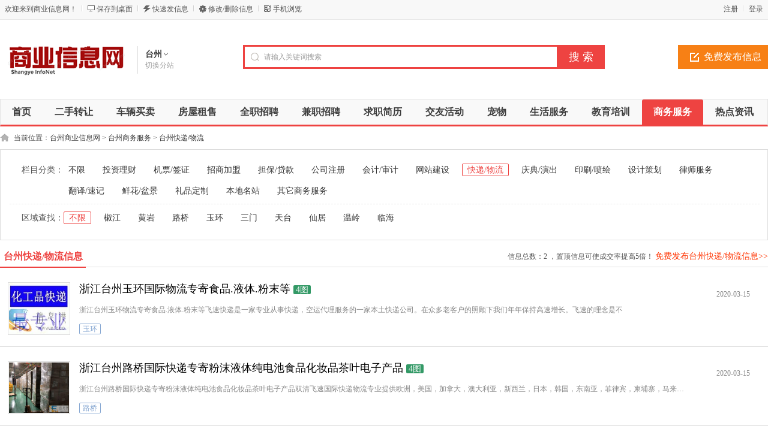

--- FILE ---
content_type: text/html; charset=utf-8
request_url: http://taizhou.info.cc/wuliu/
body_size: 5746
content:
<!DOCTYPE html PUBLIC "-//W3C//DTD XHTML 1.0 Transitional//EN" "http://www.w3.org/TR/xhtml1/DTD/xhtml1-transitional.dtd">
<html xmlns="http://www.w3.org/1999/xhtml">
<head>
<meta http-equiv="Content-Type" content="text/html; charset=utf-8" />
<link rel="alternate" href="http://m.info.cc/taizhou/wuliu/" media="handheld" type="application/vnd.wap.xhtml+xml">
<meta http-equiv="mobile-agent" content="format=html5; url=http://m.info.cc/taizhou/wuliu/">
<meta http-equiv="mobile-agent" content="format=wml; url=http://m.info.cc/taizhou/wuliu/">
<meta http-equiv="mobile-agent" content="format=xhtml; url=http://m.info.cc/taizhou/wuliu/">
<title>台州快递/物流 - 台州商业信息网</title>
<meta name="keywords" content="台州快递/物流信息" />
<meta name="description" content="台州快递/物流频道为您提供台州快递/物流信息，在此有大量台州快递/物流信息供您选择，您可以免费查看和发布台州快递/物流信息。" />
<link rel="shortcut icon" href="http://www.info.cc/favicon.ico" />
<link rel="stylesheet" href="http://www.info.cc/template/default/css/global.css" />
<link rel="stylesheet" href="http://www.info.cc/template/default/css/style.css" />
<link rel="stylesheet" href="http://www.info.cc/template/default/css/category.css" />
<link rel="stylesheet" href="http://www.info.cc/template/default/css/pagination2.css" />
<script src="http://www.info.cc/template/default/js/global.js" type="text/javascript"></script>
<script src="http://www.info.cc/template/default/js/jquery-1.11.min.js" type="text/javascript"></script>
</head>

<body class="red full bodybgred0"><meta http-equiv="Pragma" content="no-cache">
<meta http-equiv="Cache-Control" content="no-cache">
<meta http-equiv="Expires" content="0">
<script type="text/javascript">var current_domain="http://www.info.cc";var current_cityid="139";var current_logfile="mayi-member.php";</script>
<div class="bartop">
<div class="barcenter">
<div class="barleft">
<ul class="barcity">欢迎来到商业信息网！</ul> 
<ul class="line"><u></u></ul>
            <ul class="barcang"><a href="http://www.info.cc/desktop.php" target="_blank" title="点击右键，选择“目标另存为”，将此快捷方式保存到桌面即可">保存到桌面</a></ul>
<ul class="line"><u></u></ul>
<ul class="barpost"><a href="http://www.info.cc/mayi-post.php?cityid=139">快速发信息</a></ul>
<ul class="line"><u></u></ul>
<ul class="bardel"><a href="http://www.info.cc/delinfo.php?cityid=139" rel="nofollow">修改/删除信息</a></ul>
<ul class="line"><u></u></ul>
<ul class="barwap"><a href="http://www.info.cc/mobile.php?cityid=139">手机浏览</a></ul>
</div>
<div class="barright" id="mayilogin"><img src="http://www.info.cc/images/loading.gif" border="0" align="absmiddle"></div>
</div>
</div>
<div class="clear"></div>
<!--顶部横幅广告开始-->
<div id="ad_topbanner"></div>
<!--顶部横幅广告结束-->
<div class="clearfix"></div>
<div class="logosearchtel">
<div class="weblogo"><a href="http://taizhou.info.cc/"><img src="http://www.info.cc/logo.gif" title="商业信息网" border="0"/></a></div>
    <div class="webcity">
    	<span>台州</span><br><a href="http://www.info.cc/changecity.php">切换分站</a>
    </div>
    <div class="webcity2" style="display:none;">
    	<div class="curcity">台州 <a href="http://www.info.cc/changecity.php">切换分站</a></div>
        <div class="clearfix"></div>
    	<ul>
                            	<a href="http://beijing.info.cc/">北京</a>
                    	<a href="http://tianjin.info.cc/">天津</a>
                    	<a href="http://shanghai.info.cc/">上海</a>
                    	<a href="http://chongqing.info.cc/">重庆</a>
                    	<a href="http://jinan.info.cc/">济南</a>
                    	<a href="http://nanjing.info.cc/">南京</a>
                    	<a href="http://hangzhou.info.cc/">杭州</a>
                    	<a href="http://guangzhou.info.cc/">广州</a>
                    	<a href="http://shenzhen.info.cc/">深圳</a>
                    	<a href="http://changsha.info.cc/">长沙</a>
                    	<a href="http://wuhan.info.cc/">武汉</a>
                    	<a href="http://zhengzhou.info.cc/">郑州</a>
                    </ul>
    </div>
    <div class="postedit">
<a class="post" href="http://www.info.cc/mayi-post.php?catid=127&cityid=139">免费发布信息</a>
</div>
<div class="websearch">
    	        <div class="s_ulA" id="searchType">
        <ul>
        </ul>
        </div>
                <div class="clearfix"></div>
<div class="sch_t_frm">
<form method="get" action="http://www.info.cc/search.php?" id="searchForm" target="_blank">
            <input name="cityid" type="hidden" value="139">
            <input type="hidden" id="searchtype" name="mod" value="information"/>
<div class="sch_ct">
<input type="text" class="topsearchinput" value="请输入关键词搜索" name="keywords" id="searchheader" onmouseover="if(this.value==='请输入关键词搜索'){this.value='';}" x-webkit-speech lang="zh-CN"/>
</div>
<div>
<input type="submit" value="搜 索" class="btn-normal"/>
</div>
</form>
</div>
        <div class="clearfix"></div>
        </div>
</div>
<div class="clear"></div><div class="body1000">
<div class="daohang_con2">
    <div class="daohang2">
        <ul>
            <li><a href="http://taizhou.info.cc/" id="index">首页</a></li>
                                    <li><a  target="_self" id="1" href="http://taizhou.info.cc/ershou/"><font color="">二手转让</font><sup class=""></sup></a></li>
                        <li><a  target="_self" id="2" href="http://taizhou.info.cc/che/"><font color="">车辆买卖</font><sup class=""></sup></a></li>
                        <li><a  target="_self" id="3" href="http://taizhou.info.cc/fang/"><font color="">房屋租售</font><sup class=""></sup></a></li>
                        <li><a  target="_self" id="4" href="http://taizhou.info.cc/zhaopin/"><font color="">全职招聘</font><sup class=""></sup></a></li>
                        <li><a  target="_self" id="5" href="http://taizhou.info.cc/jianzhi/"><font color="">兼职招聘</font><sup class=""></sup></a></li>
                        <li><a  target="_self" id="6" href="http://taizhou.info.cc/qiuzhi/"><font color="">求职简历</font><sup class=""></sup></a></li>
                        <li><a  target="_self" id="7" href="http://taizhou.info.cc/jiaoyou/"><font color="">交友活动</font><sup class=""></sup></a></li>
                        <li><a  target="_self" id="8" href="http://taizhou.info.cc/chongwu/"><font color="">宠物</font><sup class=""></sup></a></li>
                        <li><a  target="_self" id="9" href="http://taizhou.info.cc/shenghuo/"><font color="">生活服务</font><sup class=""></sup></a></li>
                        <li><a  target="_self" id="10" href="http://taizhou.info.cc/jiaoyu/"><font color="">教育培训</font><sup class=""></sup></a></li>
                        <li><a class="current" target="_self" id="244" href="http://taizhou.info.cc/shangwufuwu/"><font color="">商务服务</font><sup class=""></sup></a></li>
                        <li><a  target="_self" id="news" href="http://taizhou.info.cc/news.html"><font color="">热点资讯</font><sup class=""></sup></a></li>
                        <li><a  target="_self" id="goods" href="http://taizhou.info.cc/goods.html"><font color="">商品</font><sup class=""></sup></a></li>
                        <li><a  target="_self" id="corp" href="http://taizhou.info.cc/corporation.html"><font color="">店铺</font><sup class=""></sup></a></li>
                    </ul>
    </div>
</div>
<div class="clearfix"></div>
<div id="ad_header"></div>
<div class="clearfix"></div>
<div class="bodybgcolor">
<div class="body1000">
<div class="clear"></div>
<div class="location">
当前位置：<a href="http://taizhou.info.cc/">台州商业信息网</a> <code> &gt; </code> <a href="http://taizhou.info.cc/shangwufuwu/">台州商务服务</a> <code> &gt; </code> <a href="http://taizhou.info.cc/wuliu/">台州快递/物流</a></div>
<div class="clear"></div>
<div class="wrapper"><div id="select">
<dl class='fore' id='select-brand'>
<dt>栏目分类：</dt>
<dd>
<div class='content'>
    <div><a href="http://taizhou.info.cc/shangwufuwu/"  title="台州商务服务">不限</a></div>
        <div><a href="http://taizhou.info.cc/licai/"  title="台州投资理财">投资理财</a></div>
        <div><a href="http://taizhou.info.cc/qianzheng/"  title="台州机票/签证">机票/签证</a></div>
        <div><a href="http://taizhou.info.cc/zhaoshang/"  title="台州招商加盟">招商加盟</a></div>
        <div><a href="http://taizhou.info.cc/daikuan/"  title="台州担保/贷款">担保/贷款</a></div>
        <div><a href="http://taizhou.info.cc/gongsizhuce/"  title="台州公司注册">公司注册</a></div>
        <div><a href="http://taizhou.info.cc/huiji/"  title="台州会计/审计">会计/审计</a></div>
        <div><a href="http://taizhou.info.cc/wangzhan/"  title="台州网站建设">网站建设</a></div>
        <div><a href="http://taizhou.info.cc/wuliu/" class="curr" title="台州快递/物流">快递/物流</a></div>
        <div><a href="http://taizhou.info.cc/yanchu/"  title="台州庆典/演出">庆典/演出</a></div>
        <div><a href="http://taizhou.info.cc/yinshua/"  title="台州印刷/喷绘">印刷/喷绘</a></div>
        <div><a href="http://taizhou.info.cc/cehua/"  title="台州设计策划">设计策划</a></div>
        <div><a href="http://taizhou.info.cc/lvshi/"  title="台州律师服务">律师服务</a></div>
        <div><a href="http://taizhou.info.cc/fanyi/"  title="台州翻译/速记">翻译/速记</a></div>
        <div><a href="http://taizhou.info.cc/xianhua/"  title="台州鲜花/盆景">鲜花/盆景</a></div>
        <div><a href="http://taizhou.info.cc/lipin/"  title="台州礼品定制">礼品定制</a></div>
        <div><a href="http://taizhou.info.cc/mingzhan/"  title="台州本地名站">本地名站</a></div>
        <div><a href="http://taizhou.info.cc/qitashangwu/"  title="台州其它商务服务">其它商务服务</a></div>
        </div>
</dd>
</dl>
            <dl class="lastdl">
<dt>区域查找：</dt>
<dd>
    <div><a href="http://taizhou.info.cc/http://taizhou.info.cc/wuliu/" class="curr">不限</a></div>
<div><a href="http://taizhou.info.cc/http://taizhou.info.cc/wuliu/areaid-1272/" >椒江</a></div>
<div><a href="http://taizhou.info.cc/http://taizhou.info.cc/wuliu/areaid-1273/" >黄岩</a></div>
<div><a href="http://taizhou.info.cc/http://taizhou.info.cc/wuliu/areaid-1274/" >路桥</a></div>
<div><a href="http://taizhou.info.cc/http://taizhou.info.cc/wuliu/areaid-1275/" >玉环</a></div>
<div><a href="http://taizhou.info.cc/http://taizhou.info.cc/wuliu/areaid-1276/" >三门</a></div>
<div><a href="http://taizhou.info.cc/http://taizhou.info.cc/wuliu/areaid-1277/" >天台</a></div>
<div><a href="http://taizhou.info.cc/http://taizhou.info.cc/wuliu/areaid-1278/" >仙居</a></div>
<div><a href="http://taizhou.info.cc/http://taizhou.info.cc/wuliu/areaid-1279/" >温岭</a></div>
<div><a href="http://taizhou.info.cc/http://taizhou.info.cc/wuliu/areaid-1280/" >临海</a></div>
</dd>
</dl>
        </div></div>
<div class="clear"></div>
<div class="new_listhd">
<div class="listhdleft">
<div><a href="#" class="currentr"><span></span>台州快递/物流信息</a></div>
</div>
<div class="listhdright">
        信息总数：<span>2</span> ，置顶信息可使成交率提高5倍！
<a href="http://www.info.cc/mayi-post.php?catid=127&cityid=139" target="_blank">免费发布台州快递/物流信息>></a>
</div>
</div>

<div class="clearfix"></div>
<div class="body1000">
<div id="ad_intercatdiv"></div>
<div class="infolists">
<div class='section'>
<ul class='sep' id='loadimg'>
<div id="ad_interlistad_top"></div>
                <div class='hover media cfix '>
<a href='http://taizhou.info.cc/wuliu/347049.html' target='_blank' class='media-cap'><img src='http://www.info.cc/template/default/images/loadimg.gif' data-imgurl='http://www.info.cc/attachment/information/202003/1584227368_5453.jpg' title='浙江台州玉环国际物流专寄食品.液体.粉末等'></a>
<div class='media-body'>
<div class='media-body-title'>
<small class='pull-right'>2020-03-15</small>
<a href="http://taizhou.info.cc/wuliu/347049.html" target="_blank" style=" ">浙江台州玉环国际物流专寄食品.液体.粉末等</a><span class="img_count">4图</span></div>
<div class='typo-small'>浙江台州玉环物流专寄食品.液体.粉末等飞速快递是一家专业从事快递，空运代理服务的一家本土快递公司。在众多老客户的照顾下我们年年保持高速增长。飞速的理念是不</div>
<div class='typo-smalls'>
                <font class="xx1">玉环</font>                                </div>
</div>
</div>
<div class='hover media cfix '>
<a href='http://taizhou.info.cc/wuliu/347048.html' target='_blank' class='media-cap'><img src='http://www.info.cc/template/default/images/loadimg.gif' data-imgurl='http://www.info.cc/attachment/information/202003/1584227369_6993.jpg' title='浙江台州路桥国际快递专寄粉沫液体纯电池食品化妆品茶叶电子产品'></a>
<div class='media-body'>
<div class='media-body-title'>
<small class='pull-right'>2020-03-15</small>
<a href="http://taizhou.info.cc/wuliu/347048.html" target="_blank" style=" ">浙江台州路桥国际快递专寄粉沫液体纯电池食品化妆品茶叶电子产品</a><span class="img_count">4图</span></div>
<div class='typo-small'>浙江台州路桥国际快递专寄粉沫液体纯电池食品化妆品茶叶电子产品双清飞速国际快递物流专业提供欧洲，美国，加拿大，澳大利亚，新西兰，日本，韩国，东南亚，菲律宾，柬埔寨，马来西亚</div>
<div class='typo-smalls'>
                <font class="xx1">路桥</font>                                </div>
</div>
</div>
</ul>
</div>
<div class="clear"></div>
<div class="pagination2">
<span class=anum>共2记录</span>  <span class=current>1</span> </div>
<div class="clear"></div>
</div>
</div><div class="clear"></div>
<div class="colorfoot">
    <div class="cateintro">
        <div class="introleft">台州快递/物流频道</div>
        <div class="introright">台州快递/物流频道为您提供台州快递/物流信息，在此有大量台州快递/物流信息供您选择，您可以免费查看和发布台州快递/物流信息。</div>
    </div>
        <div class="clearfix"></div>
    <div class="cateintro relate">
    <div class="introleft">快递/物流相关区域</div>
    <div class="introflink">
                <a href='http://taizhou.info.cc/http://taizhou.info.cc/wuliu/areaid-1272/' target="_blank">椒江快递/物流</a>        <a href='http://taizhou.info.cc/http://taizhou.info.cc/wuliu/areaid-1273/' target="_blank">黄岩快递/物流</a>        <a href='http://taizhou.info.cc/http://taizhou.info.cc/wuliu/areaid-1274/' target="_blank">路桥快递/物流</a>        <a href='http://taizhou.info.cc/http://taizhou.info.cc/wuliu/areaid-1275/' target="_blank">玉环快递/物流</a>        <a href='http://taizhou.info.cc/http://taizhou.info.cc/wuliu/areaid-1276/' target="_blank">三门快递/物流</a>        <a href='http://taizhou.info.cc/http://taizhou.info.cc/wuliu/areaid-1277/' target="_blank">天台快递/物流</a>        <a href='http://taizhou.info.cc/http://taizhou.info.cc/wuliu/areaid-1278/' target="_blank">仙居快递/物流</a>        <a href='http://taizhou.info.cc/http://taizhou.info.cc/wuliu/areaid-1279/' target="_blank">温岭快递/物流</a>        <a href='http://taizhou.info.cc/http://taizhou.info.cc/wuliu/areaid-1280/' target="_blank">临海快递/物流</a>        </div>
    </div>
                    <div class="cateintro relate">
    <div class="introleft">快递/物流热门分站</div>
    <div class="introflink">
        <a href='http://beijing.info.cc/wuliu/' target="_blank">北京快递/物流</a>
        <a href='http://tianjin.info.cc/wuliu/' target="_blank">天津快递/物流</a>
        <a href='http://shanghai.info.cc/wuliu/' target="_blank">上海快递/物流</a>
        <a href='http://chongqing.info.cc/wuliu/' target="_blank">重庆快递/物流</a>
        <a href='http://jinan.info.cc/wuliu/' target="_blank">济南快递/物流</a>
        <a href='http://nanjing.info.cc/wuliu/' target="_blank">南京快递/物流</a>
        <a href='http://hangzhou.info.cc/wuliu/' target="_blank">杭州快递/物流</a>
        <a href='http://guangzhou.info.cc/wuliu/' target="_blank">广州快递/物流</a>
        <a href='http://shenzhen.info.cc/wuliu/' target="_blank">深圳快递/物流</a>
        <a href='http://changsha.info.cc/wuliu/' target="_blank">长沙快递/物流</a>
        <a href='http://wuhan.info.cc/wuliu/' target="_blank">武汉快递/物流</a>
        <a href='http://zhengzhou.info.cc/wuliu/' target="_blank">郑州快递/物流</a>
        </div>
    </div>
    
    </div>
<script type="text/javascript">loadDefault(["hover_bg","loadimg"]);</script><div id="ad_footerbanner"></div>
<div style="display: none" id="ad_none">
</div>
<div class="footer_new">
    <div class="foot_new">
        <div class="foot_box">
        	<div class="hd">信息管理</div>
            <div class="bd">
            	<ul>
                	<li><a target="_blank" href="http://www.info.cc/mayi-post.php?cityid=139">免费发布信息</a></li>
                    <li><a target="_blank" href="http://www.info.cc/delinfo.php?cityid=139" rel="nofollow">修改/删除信息</a></li>
                    <li><a target="_blank" href="http://www.info.cc/search.php?cityid=139" rel="nofollow">信息快速搜索</a></li>
                </ul>
            </div>
        </div>
        <div class="foot_box" id="sjfw" style="display:none;">
        	<div class="hd">商家服务</div>
            <div class="bd">
            	<ul>
                	<li><a target="_blank" href="http://www.info.cc/mayi-member.php?mod=register&action=store&cityid=139">商家入驻</a></li>
                    <li><a target="_blank" href="http://www.info.cc/mayi-member.php?cityid=139">商家登录</a></li>
                </ul>
            </div>
        </div>
        <div class="foot_box">
        	<div class="hd">关于我们</div>
            <div class="bd">
            	<ul>
                                                    	<li><a href="http://www.info.cc/aboutus-id-1.html" style="color:" target="_blank">网站简介<sup class=""></sup></a></li>
                                    	<li><a href="http://www.info.cc/aboutus-id-2.html" style="color:" target="_blank">广告服务<sup class=""></sup></a></li>
                                    	<li><a href="http://www.info.cc/aboutus-id-3.html" style="color:" target="_blank">联系我们<sup class=""></sup></a></li>
                                    	<li><a href="http://www.info.cc/faq.html" style="color:" target="_blank">网站帮助<sup class=""></sup></a></li>
                                    	<li><a href="http://www.info.cc/friendlink.html" style="color:" target="_blank">友情链接<sup class=""></sup></a></li>
                                    	<li><a href="http://www.info.cc/announce.html" style="color:" target="_blank">网站公告<sup class=""></sup></a></li>
                                    	<li><a href="http://www.info.cc/sitemap.html" style="color:" target="_blank">网站地图<sup class=""></sup></a></li>
                                    </ul>
            </div>
        </div>
        <div class="foot_wx">
        	<div class="hd">扫一扫，访问手机站</div>
            <div class="bd">
            	<ul>
                	<img alt="商业信息网手机版" src="http://www.info.cc/qrcode.php?value=http://www.info.cc/m/index.php&size=4.7">
                </ul>
            </div>
        </div>
        <div class="foot_wx" id="gzh">
        	<div class="hd">关注微信公众号</div>
            <div class="bd">
            	<ul>
                	<img alt="商业信息网微信公众号" src="http://www.info.cc/erweima.gif">
                </ul>
            </div>
        </div>
        <div class="foot_mobile">
        	<ul>
            <div class="h1"><font>13205316077</font></div>            <div class="h2">客服QQ：<font><a class="_chat" href="http://wpa.qq.com/msgrd?v=3&uin=4140977&site=qq&menu=yes" title="点击交谈" rel="nofollow" target="_blank">4140977</a></font></div>                        <div class="h3">邮箱：<font>info@info.cc</font></div>            </ul>
        </div>
    </div>
    <div class="clearfix"></div>
    <div class="foot_powered">
    	Copyright &copy; 商业信息网版权所有 <a href="http://www.beian.miit.gov.cn" rel="nofollow">鲁ICP备2020038181号</a><script>
var _hmt = _hmt || [];
(function() {
  var hm = document.createElement("script");
  hm.src = "https://hm.baidu.com/hm.js?b2c1f2a61f78fa347bb7eb34bc683056";
  var s = document.getElementsByTagName("script")[0]; 
  s.parentNode.insertBefore(hm, s);
})();
</script>     </div>
</div>

<div id="top">
<div id="mayi_rmenu" class="mayi-rmenu">
<!--
<a rel="nofollow" href="tencent://Message/?Uin=4140977&websiteName=www.mayicms.com=&Menu=yes" class="btn btn-qq"></a><div class="btn btn-wx"><img class="pic" src="http://www.info.cc/erweima_kf.gif"/></div>
<div class="btn btn-phone"><div class="phone">13205316077</div></div>-->
<div class="btn btn-top"></div>
</div>
</div>
<script type="text/javascript">loadDefault(["scrolltop"]);</script>
<script type="text/javascript">loadDefault(["addiv","mayilogin","show_tab","changecity"]);</script>
<script src="http://push.zhanzhang.baidu.com/push.js" defer=""></script></div>
</div>
</body>
</html>

--- FILE ---
content_type: application/javascript
request_url: http://www.info.cc/template/default/js/mayilogin.js
body_size: 713
content:
$('#gzh img').error(function() {
	$("#gzh").hide();
	$("#sjfw").show()
});
$.ajaxSetup({cache:false});
$.ajax({
    type : "get",
    url : current_domain+"/javascript.php?part=mayilogin",
    dataType : "jsonp",
    jsonp: "callback",
    jsonpCallback:"success_jsonpCallback",
    success: function(json) {
		var prints;
		var url = encodeURIComponent(window.location.href);
		if (json.login=='success'){
			prints = ''+json.s_uid+'&nbsp;&middot;&nbsp;<a href="'+current_domain+'/member/?frame=home">用户中心</a> &middot; <a href="'+current_domain+'/'+current_logfile+'?mod=out&url='+url+'&cityid='+current_cityid+'" >退出</a>';
		}else if (json.login=="error"){
			if(json.qqlogin=="success"){
				prints = '<ul><a href="'+current_domain+'/include/qqlogin/qq_login.php" title="用QQ帐号登录">QQ登录</a></ul> <ul class="line"><u></u></ul>';	
			}else if(json.qqlogin=="error"){
				prints = '';	
			}
			if(json.wxlogin=="success"){
				prints += '<ul><a href="'+current_domain+'/include/wxlogin/wx_login.php" title="用微信扫一扫登录">微信登录</a></ul> <ul class="line"><u></u></ul>';	
			}else if(json.qqlogin=="error"){
				prints += '';
			}
			prints+='<ul><a href="'+current_domain+'/'+current_logfile+'?mod=login&url='+url+'&cityid='+current_cityid+'">登录</a></ul>';
			if(current_domain.indexOf('ayi.ne')==-1){
				prints+='<ul class="line"><u></u></ul><ul><a href="'+current_domain+'/'+current_logfile+'?mod=register&cityid='+current_cityid+'">注册</a></ul>';
			}
		}
		$('#mayilogin').html(prints);
	}
});